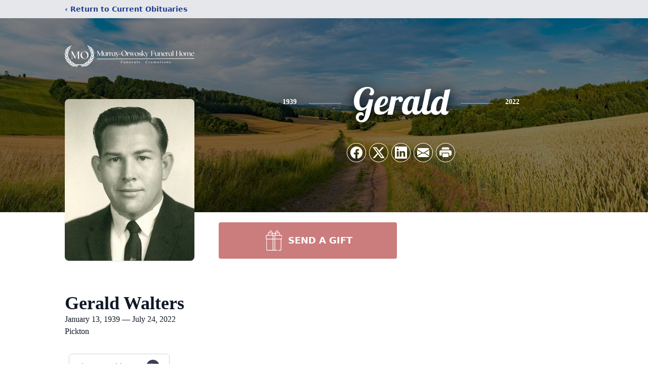

--- FILE ---
content_type: text/html; charset=utf-8
request_url: https://www.google.com/recaptcha/enterprise/anchor?ar=1&k=6LdBOfkfAAAAAMbXfKlkyYLKCjHl7Qjz7YMuspuj&co=aHR0cHM6Ly93d3cubXVycmF5b3J3b3NreS5jb206NDQz&hl=en&type=image&v=7gg7H51Q-naNfhmCP3_R47ho&theme=light&size=invisible&badge=bottomright&anchor-ms=20000&execute-ms=15000&cb=15fbm5lhjvlr
body_size: 48276
content:
<!DOCTYPE HTML><html dir="ltr" lang="en"><head><meta http-equiv="Content-Type" content="text/html; charset=UTF-8">
<meta http-equiv="X-UA-Compatible" content="IE=edge">
<title>reCAPTCHA</title>
<style type="text/css">
/* cyrillic-ext */
@font-face {
  font-family: 'Roboto';
  font-style: normal;
  font-weight: 400;
  font-stretch: 100%;
  src: url(//fonts.gstatic.com/s/roboto/v48/KFO7CnqEu92Fr1ME7kSn66aGLdTylUAMa3GUBHMdazTgWw.woff2) format('woff2');
  unicode-range: U+0460-052F, U+1C80-1C8A, U+20B4, U+2DE0-2DFF, U+A640-A69F, U+FE2E-FE2F;
}
/* cyrillic */
@font-face {
  font-family: 'Roboto';
  font-style: normal;
  font-weight: 400;
  font-stretch: 100%;
  src: url(//fonts.gstatic.com/s/roboto/v48/KFO7CnqEu92Fr1ME7kSn66aGLdTylUAMa3iUBHMdazTgWw.woff2) format('woff2');
  unicode-range: U+0301, U+0400-045F, U+0490-0491, U+04B0-04B1, U+2116;
}
/* greek-ext */
@font-face {
  font-family: 'Roboto';
  font-style: normal;
  font-weight: 400;
  font-stretch: 100%;
  src: url(//fonts.gstatic.com/s/roboto/v48/KFO7CnqEu92Fr1ME7kSn66aGLdTylUAMa3CUBHMdazTgWw.woff2) format('woff2');
  unicode-range: U+1F00-1FFF;
}
/* greek */
@font-face {
  font-family: 'Roboto';
  font-style: normal;
  font-weight: 400;
  font-stretch: 100%;
  src: url(//fonts.gstatic.com/s/roboto/v48/KFO7CnqEu92Fr1ME7kSn66aGLdTylUAMa3-UBHMdazTgWw.woff2) format('woff2');
  unicode-range: U+0370-0377, U+037A-037F, U+0384-038A, U+038C, U+038E-03A1, U+03A3-03FF;
}
/* math */
@font-face {
  font-family: 'Roboto';
  font-style: normal;
  font-weight: 400;
  font-stretch: 100%;
  src: url(//fonts.gstatic.com/s/roboto/v48/KFO7CnqEu92Fr1ME7kSn66aGLdTylUAMawCUBHMdazTgWw.woff2) format('woff2');
  unicode-range: U+0302-0303, U+0305, U+0307-0308, U+0310, U+0312, U+0315, U+031A, U+0326-0327, U+032C, U+032F-0330, U+0332-0333, U+0338, U+033A, U+0346, U+034D, U+0391-03A1, U+03A3-03A9, U+03B1-03C9, U+03D1, U+03D5-03D6, U+03F0-03F1, U+03F4-03F5, U+2016-2017, U+2034-2038, U+203C, U+2040, U+2043, U+2047, U+2050, U+2057, U+205F, U+2070-2071, U+2074-208E, U+2090-209C, U+20D0-20DC, U+20E1, U+20E5-20EF, U+2100-2112, U+2114-2115, U+2117-2121, U+2123-214F, U+2190, U+2192, U+2194-21AE, U+21B0-21E5, U+21F1-21F2, U+21F4-2211, U+2213-2214, U+2216-22FF, U+2308-230B, U+2310, U+2319, U+231C-2321, U+2336-237A, U+237C, U+2395, U+239B-23B7, U+23D0, U+23DC-23E1, U+2474-2475, U+25AF, U+25B3, U+25B7, U+25BD, U+25C1, U+25CA, U+25CC, U+25FB, U+266D-266F, U+27C0-27FF, U+2900-2AFF, U+2B0E-2B11, U+2B30-2B4C, U+2BFE, U+3030, U+FF5B, U+FF5D, U+1D400-1D7FF, U+1EE00-1EEFF;
}
/* symbols */
@font-face {
  font-family: 'Roboto';
  font-style: normal;
  font-weight: 400;
  font-stretch: 100%;
  src: url(//fonts.gstatic.com/s/roboto/v48/KFO7CnqEu92Fr1ME7kSn66aGLdTylUAMaxKUBHMdazTgWw.woff2) format('woff2');
  unicode-range: U+0001-000C, U+000E-001F, U+007F-009F, U+20DD-20E0, U+20E2-20E4, U+2150-218F, U+2190, U+2192, U+2194-2199, U+21AF, U+21E6-21F0, U+21F3, U+2218-2219, U+2299, U+22C4-22C6, U+2300-243F, U+2440-244A, U+2460-24FF, U+25A0-27BF, U+2800-28FF, U+2921-2922, U+2981, U+29BF, U+29EB, U+2B00-2BFF, U+4DC0-4DFF, U+FFF9-FFFB, U+10140-1018E, U+10190-1019C, U+101A0, U+101D0-101FD, U+102E0-102FB, U+10E60-10E7E, U+1D2C0-1D2D3, U+1D2E0-1D37F, U+1F000-1F0FF, U+1F100-1F1AD, U+1F1E6-1F1FF, U+1F30D-1F30F, U+1F315, U+1F31C, U+1F31E, U+1F320-1F32C, U+1F336, U+1F378, U+1F37D, U+1F382, U+1F393-1F39F, U+1F3A7-1F3A8, U+1F3AC-1F3AF, U+1F3C2, U+1F3C4-1F3C6, U+1F3CA-1F3CE, U+1F3D4-1F3E0, U+1F3ED, U+1F3F1-1F3F3, U+1F3F5-1F3F7, U+1F408, U+1F415, U+1F41F, U+1F426, U+1F43F, U+1F441-1F442, U+1F444, U+1F446-1F449, U+1F44C-1F44E, U+1F453, U+1F46A, U+1F47D, U+1F4A3, U+1F4B0, U+1F4B3, U+1F4B9, U+1F4BB, U+1F4BF, U+1F4C8-1F4CB, U+1F4D6, U+1F4DA, U+1F4DF, U+1F4E3-1F4E6, U+1F4EA-1F4ED, U+1F4F7, U+1F4F9-1F4FB, U+1F4FD-1F4FE, U+1F503, U+1F507-1F50B, U+1F50D, U+1F512-1F513, U+1F53E-1F54A, U+1F54F-1F5FA, U+1F610, U+1F650-1F67F, U+1F687, U+1F68D, U+1F691, U+1F694, U+1F698, U+1F6AD, U+1F6B2, U+1F6B9-1F6BA, U+1F6BC, U+1F6C6-1F6CF, U+1F6D3-1F6D7, U+1F6E0-1F6EA, U+1F6F0-1F6F3, U+1F6F7-1F6FC, U+1F700-1F7FF, U+1F800-1F80B, U+1F810-1F847, U+1F850-1F859, U+1F860-1F887, U+1F890-1F8AD, U+1F8B0-1F8BB, U+1F8C0-1F8C1, U+1F900-1F90B, U+1F93B, U+1F946, U+1F984, U+1F996, U+1F9E9, U+1FA00-1FA6F, U+1FA70-1FA7C, U+1FA80-1FA89, U+1FA8F-1FAC6, U+1FACE-1FADC, U+1FADF-1FAE9, U+1FAF0-1FAF8, U+1FB00-1FBFF;
}
/* vietnamese */
@font-face {
  font-family: 'Roboto';
  font-style: normal;
  font-weight: 400;
  font-stretch: 100%;
  src: url(//fonts.gstatic.com/s/roboto/v48/KFO7CnqEu92Fr1ME7kSn66aGLdTylUAMa3OUBHMdazTgWw.woff2) format('woff2');
  unicode-range: U+0102-0103, U+0110-0111, U+0128-0129, U+0168-0169, U+01A0-01A1, U+01AF-01B0, U+0300-0301, U+0303-0304, U+0308-0309, U+0323, U+0329, U+1EA0-1EF9, U+20AB;
}
/* latin-ext */
@font-face {
  font-family: 'Roboto';
  font-style: normal;
  font-weight: 400;
  font-stretch: 100%;
  src: url(//fonts.gstatic.com/s/roboto/v48/KFO7CnqEu92Fr1ME7kSn66aGLdTylUAMa3KUBHMdazTgWw.woff2) format('woff2');
  unicode-range: U+0100-02BA, U+02BD-02C5, U+02C7-02CC, U+02CE-02D7, U+02DD-02FF, U+0304, U+0308, U+0329, U+1D00-1DBF, U+1E00-1E9F, U+1EF2-1EFF, U+2020, U+20A0-20AB, U+20AD-20C0, U+2113, U+2C60-2C7F, U+A720-A7FF;
}
/* latin */
@font-face {
  font-family: 'Roboto';
  font-style: normal;
  font-weight: 400;
  font-stretch: 100%;
  src: url(//fonts.gstatic.com/s/roboto/v48/KFO7CnqEu92Fr1ME7kSn66aGLdTylUAMa3yUBHMdazQ.woff2) format('woff2');
  unicode-range: U+0000-00FF, U+0131, U+0152-0153, U+02BB-02BC, U+02C6, U+02DA, U+02DC, U+0304, U+0308, U+0329, U+2000-206F, U+20AC, U+2122, U+2191, U+2193, U+2212, U+2215, U+FEFF, U+FFFD;
}
/* cyrillic-ext */
@font-face {
  font-family: 'Roboto';
  font-style: normal;
  font-weight: 500;
  font-stretch: 100%;
  src: url(//fonts.gstatic.com/s/roboto/v48/KFO7CnqEu92Fr1ME7kSn66aGLdTylUAMa3GUBHMdazTgWw.woff2) format('woff2');
  unicode-range: U+0460-052F, U+1C80-1C8A, U+20B4, U+2DE0-2DFF, U+A640-A69F, U+FE2E-FE2F;
}
/* cyrillic */
@font-face {
  font-family: 'Roboto';
  font-style: normal;
  font-weight: 500;
  font-stretch: 100%;
  src: url(//fonts.gstatic.com/s/roboto/v48/KFO7CnqEu92Fr1ME7kSn66aGLdTylUAMa3iUBHMdazTgWw.woff2) format('woff2');
  unicode-range: U+0301, U+0400-045F, U+0490-0491, U+04B0-04B1, U+2116;
}
/* greek-ext */
@font-face {
  font-family: 'Roboto';
  font-style: normal;
  font-weight: 500;
  font-stretch: 100%;
  src: url(//fonts.gstatic.com/s/roboto/v48/KFO7CnqEu92Fr1ME7kSn66aGLdTylUAMa3CUBHMdazTgWw.woff2) format('woff2');
  unicode-range: U+1F00-1FFF;
}
/* greek */
@font-face {
  font-family: 'Roboto';
  font-style: normal;
  font-weight: 500;
  font-stretch: 100%;
  src: url(//fonts.gstatic.com/s/roboto/v48/KFO7CnqEu92Fr1ME7kSn66aGLdTylUAMa3-UBHMdazTgWw.woff2) format('woff2');
  unicode-range: U+0370-0377, U+037A-037F, U+0384-038A, U+038C, U+038E-03A1, U+03A3-03FF;
}
/* math */
@font-face {
  font-family: 'Roboto';
  font-style: normal;
  font-weight: 500;
  font-stretch: 100%;
  src: url(//fonts.gstatic.com/s/roboto/v48/KFO7CnqEu92Fr1ME7kSn66aGLdTylUAMawCUBHMdazTgWw.woff2) format('woff2');
  unicode-range: U+0302-0303, U+0305, U+0307-0308, U+0310, U+0312, U+0315, U+031A, U+0326-0327, U+032C, U+032F-0330, U+0332-0333, U+0338, U+033A, U+0346, U+034D, U+0391-03A1, U+03A3-03A9, U+03B1-03C9, U+03D1, U+03D5-03D6, U+03F0-03F1, U+03F4-03F5, U+2016-2017, U+2034-2038, U+203C, U+2040, U+2043, U+2047, U+2050, U+2057, U+205F, U+2070-2071, U+2074-208E, U+2090-209C, U+20D0-20DC, U+20E1, U+20E5-20EF, U+2100-2112, U+2114-2115, U+2117-2121, U+2123-214F, U+2190, U+2192, U+2194-21AE, U+21B0-21E5, U+21F1-21F2, U+21F4-2211, U+2213-2214, U+2216-22FF, U+2308-230B, U+2310, U+2319, U+231C-2321, U+2336-237A, U+237C, U+2395, U+239B-23B7, U+23D0, U+23DC-23E1, U+2474-2475, U+25AF, U+25B3, U+25B7, U+25BD, U+25C1, U+25CA, U+25CC, U+25FB, U+266D-266F, U+27C0-27FF, U+2900-2AFF, U+2B0E-2B11, U+2B30-2B4C, U+2BFE, U+3030, U+FF5B, U+FF5D, U+1D400-1D7FF, U+1EE00-1EEFF;
}
/* symbols */
@font-face {
  font-family: 'Roboto';
  font-style: normal;
  font-weight: 500;
  font-stretch: 100%;
  src: url(//fonts.gstatic.com/s/roboto/v48/KFO7CnqEu92Fr1ME7kSn66aGLdTylUAMaxKUBHMdazTgWw.woff2) format('woff2');
  unicode-range: U+0001-000C, U+000E-001F, U+007F-009F, U+20DD-20E0, U+20E2-20E4, U+2150-218F, U+2190, U+2192, U+2194-2199, U+21AF, U+21E6-21F0, U+21F3, U+2218-2219, U+2299, U+22C4-22C6, U+2300-243F, U+2440-244A, U+2460-24FF, U+25A0-27BF, U+2800-28FF, U+2921-2922, U+2981, U+29BF, U+29EB, U+2B00-2BFF, U+4DC0-4DFF, U+FFF9-FFFB, U+10140-1018E, U+10190-1019C, U+101A0, U+101D0-101FD, U+102E0-102FB, U+10E60-10E7E, U+1D2C0-1D2D3, U+1D2E0-1D37F, U+1F000-1F0FF, U+1F100-1F1AD, U+1F1E6-1F1FF, U+1F30D-1F30F, U+1F315, U+1F31C, U+1F31E, U+1F320-1F32C, U+1F336, U+1F378, U+1F37D, U+1F382, U+1F393-1F39F, U+1F3A7-1F3A8, U+1F3AC-1F3AF, U+1F3C2, U+1F3C4-1F3C6, U+1F3CA-1F3CE, U+1F3D4-1F3E0, U+1F3ED, U+1F3F1-1F3F3, U+1F3F5-1F3F7, U+1F408, U+1F415, U+1F41F, U+1F426, U+1F43F, U+1F441-1F442, U+1F444, U+1F446-1F449, U+1F44C-1F44E, U+1F453, U+1F46A, U+1F47D, U+1F4A3, U+1F4B0, U+1F4B3, U+1F4B9, U+1F4BB, U+1F4BF, U+1F4C8-1F4CB, U+1F4D6, U+1F4DA, U+1F4DF, U+1F4E3-1F4E6, U+1F4EA-1F4ED, U+1F4F7, U+1F4F9-1F4FB, U+1F4FD-1F4FE, U+1F503, U+1F507-1F50B, U+1F50D, U+1F512-1F513, U+1F53E-1F54A, U+1F54F-1F5FA, U+1F610, U+1F650-1F67F, U+1F687, U+1F68D, U+1F691, U+1F694, U+1F698, U+1F6AD, U+1F6B2, U+1F6B9-1F6BA, U+1F6BC, U+1F6C6-1F6CF, U+1F6D3-1F6D7, U+1F6E0-1F6EA, U+1F6F0-1F6F3, U+1F6F7-1F6FC, U+1F700-1F7FF, U+1F800-1F80B, U+1F810-1F847, U+1F850-1F859, U+1F860-1F887, U+1F890-1F8AD, U+1F8B0-1F8BB, U+1F8C0-1F8C1, U+1F900-1F90B, U+1F93B, U+1F946, U+1F984, U+1F996, U+1F9E9, U+1FA00-1FA6F, U+1FA70-1FA7C, U+1FA80-1FA89, U+1FA8F-1FAC6, U+1FACE-1FADC, U+1FADF-1FAE9, U+1FAF0-1FAF8, U+1FB00-1FBFF;
}
/* vietnamese */
@font-face {
  font-family: 'Roboto';
  font-style: normal;
  font-weight: 500;
  font-stretch: 100%;
  src: url(//fonts.gstatic.com/s/roboto/v48/KFO7CnqEu92Fr1ME7kSn66aGLdTylUAMa3OUBHMdazTgWw.woff2) format('woff2');
  unicode-range: U+0102-0103, U+0110-0111, U+0128-0129, U+0168-0169, U+01A0-01A1, U+01AF-01B0, U+0300-0301, U+0303-0304, U+0308-0309, U+0323, U+0329, U+1EA0-1EF9, U+20AB;
}
/* latin-ext */
@font-face {
  font-family: 'Roboto';
  font-style: normal;
  font-weight: 500;
  font-stretch: 100%;
  src: url(//fonts.gstatic.com/s/roboto/v48/KFO7CnqEu92Fr1ME7kSn66aGLdTylUAMa3KUBHMdazTgWw.woff2) format('woff2');
  unicode-range: U+0100-02BA, U+02BD-02C5, U+02C7-02CC, U+02CE-02D7, U+02DD-02FF, U+0304, U+0308, U+0329, U+1D00-1DBF, U+1E00-1E9F, U+1EF2-1EFF, U+2020, U+20A0-20AB, U+20AD-20C0, U+2113, U+2C60-2C7F, U+A720-A7FF;
}
/* latin */
@font-face {
  font-family: 'Roboto';
  font-style: normal;
  font-weight: 500;
  font-stretch: 100%;
  src: url(//fonts.gstatic.com/s/roboto/v48/KFO7CnqEu92Fr1ME7kSn66aGLdTylUAMa3yUBHMdazQ.woff2) format('woff2');
  unicode-range: U+0000-00FF, U+0131, U+0152-0153, U+02BB-02BC, U+02C6, U+02DA, U+02DC, U+0304, U+0308, U+0329, U+2000-206F, U+20AC, U+2122, U+2191, U+2193, U+2212, U+2215, U+FEFF, U+FFFD;
}
/* cyrillic-ext */
@font-face {
  font-family: 'Roboto';
  font-style: normal;
  font-weight: 900;
  font-stretch: 100%;
  src: url(//fonts.gstatic.com/s/roboto/v48/KFO7CnqEu92Fr1ME7kSn66aGLdTylUAMa3GUBHMdazTgWw.woff2) format('woff2');
  unicode-range: U+0460-052F, U+1C80-1C8A, U+20B4, U+2DE0-2DFF, U+A640-A69F, U+FE2E-FE2F;
}
/* cyrillic */
@font-face {
  font-family: 'Roboto';
  font-style: normal;
  font-weight: 900;
  font-stretch: 100%;
  src: url(//fonts.gstatic.com/s/roboto/v48/KFO7CnqEu92Fr1ME7kSn66aGLdTylUAMa3iUBHMdazTgWw.woff2) format('woff2');
  unicode-range: U+0301, U+0400-045F, U+0490-0491, U+04B0-04B1, U+2116;
}
/* greek-ext */
@font-face {
  font-family: 'Roboto';
  font-style: normal;
  font-weight: 900;
  font-stretch: 100%;
  src: url(//fonts.gstatic.com/s/roboto/v48/KFO7CnqEu92Fr1ME7kSn66aGLdTylUAMa3CUBHMdazTgWw.woff2) format('woff2');
  unicode-range: U+1F00-1FFF;
}
/* greek */
@font-face {
  font-family: 'Roboto';
  font-style: normal;
  font-weight: 900;
  font-stretch: 100%;
  src: url(//fonts.gstatic.com/s/roboto/v48/KFO7CnqEu92Fr1ME7kSn66aGLdTylUAMa3-UBHMdazTgWw.woff2) format('woff2');
  unicode-range: U+0370-0377, U+037A-037F, U+0384-038A, U+038C, U+038E-03A1, U+03A3-03FF;
}
/* math */
@font-face {
  font-family: 'Roboto';
  font-style: normal;
  font-weight: 900;
  font-stretch: 100%;
  src: url(//fonts.gstatic.com/s/roboto/v48/KFO7CnqEu92Fr1ME7kSn66aGLdTylUAMawCUBHMdazTgWw.woff2) format('woff2');
  unicode-range: U+0302-0303, U+0305, U+0307-0308, U+0310, U+0312, U+0315, U+031A, U+0326-0327, U+032C, U+032F-0330, U+0332-0333, U+0338, U+033A, U+0346, U+034D, U+0391-03A1, U+03A3-03A9, U+03B1-03C9, U+03D1, U+03D5-03D6, U+03F0-03F1, U+03F4-03F5, U+2016-2017, U+2034-2038, U+203C, U+2040, U+2043, U+2047, U+2050, U+2057, U+205F, U+2070-2071, U+2074-208E, U+2090-209C, U+20D0-20DC, U+20E1, U+20E5-20EF, U+2100-2112, U+2114-2115, U+2117-2121, U+2123-214F, U+2190, U+2192, U+2194-21AE, U+21B0-21E5, U+21F1-21F2, U+21F4-2211, U+2213-2214, U+2216-22FF, U+2308-230B, U+2310, U+2319, U+231C-2321, U+2336-237A, U+237C, U+2395, U+239B-23B7, U+23D0, U+23DC-23E1, U+2474-2475, U+25AF, U+25B3, U+25B7, U+25BD, U+25C1, U+25CA, U+25CC, U+25FB, U+266D-266F, U+27C0-27FF, U+2900-2AFF, U+2B0E-2B11, U+2B30-2B4C, U+2BFE, U+3030, U+FF5B, U+FF5D, U+1D400-1D7FF, U+1EE00-1EEFF;
}
/* symbols */
@font-face {
  font-family: 'Roboto';
  font-style: normal;
  font-weight: 900;
  font-stretch: 100%;
  src: url(//fonts.gstatic.com/s/roboto/v48/KFO7CnqEu92Fr1ME7kSn66aGLdTylUAMaxKUBHMdazTgWw.woff2) format('woff2');
  unicode-range: U+0001-000C, U+000E-001F, U+007F-009F, U+20DD-20E0, U+20E2-20E4, U+2150-218F, U+2190, U+2192, U+2194-2199, U+21AF, U+21E6-21F0, U+21F3, U+2218-2219, U+2299, U+22C4-22C6, U+2300-243F, U+2440-244A, U+2460-24FF, U+25A0-27BF, U+2800-28FF, U+2921-2922, U+2981, U+29BF, U+29EB, U+2B00-2BFF, U+4DC0-4DFF, U+FFF9-FFFB, U+10140-1018E, U+10190-1019C, U+101A0, U+101D0-101FD, U+102E0-102FB, U+10E60-10E7E, U+1D2C0-1D2D3, U+1D2E0-1D37F, U+1F000-1F0FF, U+1F100-1F1AD, U+1F1E6-1F1FF, U+1F30D-1F30F, U+1F315, U+1F31C, U+1F31E, U+1F320-1F32C, U+1F336, U+1F378, U+1F37D, U+1F382, U+1F393-1F39F, U+1F3A7-1F3A8, U+1F3AC-1F3AF, U+1F3C2, U+1F3C4-1F3C6, U+1F3CA-1F3CE, U+1F3D4-1F3E0, U+1F3ED, U+1F3F1-1F3F3, U+1F3F5-1F3F7, U+1F408, U+1F415, U+1F41F, U+1F426, U+1F43F, U+1F441-1F442, U+1F444, U+1F446-1F449, U+1F44C-1F44E, U+1F453, U+1F46A, U+1F47D, U+1F4A3, U+1F4B0, U+1F4B3, U+1F4B9, U+1F4BB, U+1F4BF, U+1F4C8-1F4CB, U+1F4D6, U+1F4DA, U+1F4DF, U+1F4E3-1F4E6, U+1F4EA-1F4ED, U+1F4F7, U+1F4F9-1F4FB, U+1F4FD-1F4FE, U+1F503, U+1F507-1F50B, U+1F50D, U+1F512-1F513, U+1F53E-1F54A, U+1F54F-1F5FA, U+1F610, U+1F650-1F67F, U+1F687, U+1F68D, U+1F691, U+1F694, U+1F698, U+1F6AD, U+1F6B2, U+1F6B9-1F6BA, U+1F6BC, U+1F6C6-1F6CF, U+1F6D3-1F6D7, U+1F6E0-1F6EA, U+1F6F0-1F6F3, U+1F6F7-1F6FC, U+1F700-1F7FF, U+1F800-1F80B, U+1F810-1F847, U+1F850-1F859, U+1F860-1F887, U+1F890-1F8AD, U+1F8B0-1F8BB, U+1F8C0-1F8C1, U+1F900-1F90B, U+1F93B, U+1F946, U+1F984, U+1F996, U+1F9E9, U+1FA00-1FA6F, U+1FA70-1FA7C, U+1FA80-1FA89, U+1FA8F-1FAC6, U+1FACE-1FADC, U+1FADF-1FAE9, U+1FAF0-1FAF8, U+1FB00-1FBFF;
}
/* vietnamese */
@font-face {
  font-family: 'Roboto';
  font-style: normal;
  font-weight: 900;
  font-stretch: 100%;
  src: url(//fonts.gstatic.com/s/roboto/v48/KFO7CnqEu92Fr1ME7kSn66aGLdTylUAMa3OUBHMdazTgWw.woff2) format('woff2');
  unicode-range: U+0102-0103, U+0110-0111, U+0128-0129, U+0168-0169, U+01A0-01A1, U+01AF-01B0, U+0300-0301, U+0303-0304, U+0308-0309, U+0323, U+0329, U+1EA0-1EF9, U+20AB;
}
/* latin-ext */
@font-face {
  font-family: 'Roboto';
  font-style: normal;
  font-weight: 900;
  font-stretch: 100%;
  src: url(//fonts.gstatic.com/s/roboto/v48/KFO7CnqEu92Fr1ME7kSn66aGLdTylUAMa3KUBHMdazTgWw.woff2) format('woff2');
  unicode-range: U+0100-02BA, U+02BD-02C5, U+02C7-02CC, U+02CE-02D7, U+02DD-02FF, U+0304, U+0308, U+0329, U+1D00-1DBF, U+1E00-1E9F, U+1EF2-1EFF, U+2020, U+20A0-20AB, U+20AD-20C0, U+2113, U+2C60-2C7F, U+A720-A7FF;
}
/* latin */
@font-face {
  font-family: 'Roboto';
  font-style: normal;
  font-weight: 900;
  font-stretch: 100%;
  src: url(//fonts.gstatic.com/s/roboto/v48/KFO7CnqEu92Fr1ME7kSn66aGLdTylUAMa3yUBHMdazQ.woff2) format('woff2');
  unicode-range: U+0000-00FF, U+0131, U+0152-0153, U+02BB-02BC, U+02C6, U+02DA, U+02DC, U+0304, U+0308, U+0329, U+2000-206F, U+20AC, U+2122, U+2191, U+2193, U+2212, U+2215, U+FEFF, U+FFFD;
}

</style>
<link rel="stylesheet" type="text/css" href="https://www.gstatic.com/recaptcha/releases/7gg7H51Q-naNfhmCP3_R47ho/styles__ltr.css">
<script nonce="BcMuoIPXK562o8ZJXUjy1A" type="text/javascript">window['__recaptcha_api'] = 'https://www.google.com/recaptcha/enterprise/';</script>
<script type="text/javascript" src="https://www.gstatic.com/recaptcha/releases/7gg7H51Q-naNfhmCP3_R47ho/recaptcha__en.js" nonce="BcMuoIPXK562o8ZJXUjy1A">
      
    </script></head>
<body><div id="rc-anchor-alert" class="rc-anchor-alert"></div>
<input type="hidden" id="recaptcha-token" value="[base64]">
<script type="text/javascript" nonce="BcMuoIPXK562o8ZJXUjy1A">
      recaptcha.anchor.Main.init("[\x22ainput\x22,[\x22bgdata\x22,\x22\x22,\[base64]/[base64]/[base64]/[base64]/[base64]/[base64]/[base64]/[base64]/[base64]/[base64]\\u003d\x22,\[base64]\\u003d\\u003d\x22,\x22wrN4H8Khwp/CrhMcWsOvw7EzwqTDqwbCmsO/LcKlE8OmE0/DsSfCiMOKw7zCmQQwecOuw7jCl8O2LmXDusOrwqopwpjDlsOEAsOSw6jCqcKtwqXCrMOow57Cq8OHZsO4w6/Dr01cIkHCmsKpw5TDosOwCyY1FcK1ZkxnwpUww6rDsMO8wrPCo3bCn1IDw7xPM8KaKMOQQMKLwoYAw7bDsVIaw7lMw53ClMKvw6oQw5xbwqbDkcKbWjg1wo5zPMKTRMOvdMO/UjTDnTMTSsOxwonCnsO9wr0ewpwYwrBrwrF+wrUrVUfDhiBZUinCscKKw5EjHMOXwroGw5PCozbCtQlbw4nCuMOAwrk7w4c6CsOMwpsyD1NHdsKhSBzDiDLCp8OmwpdKwp1kwo/Ck0jCsi0UTkAtCMO/w63CpMOswr1Nc28Uw5s8DBLDiVYfa3Egw6Ncw4ceNsK2MMK5P3jCvcKzQcOVDMKOcGjDiXN/LRYHwr9MwqIQCUcuBk0Cw6vCicOHK8OAw4LDjsOLfsKmwp7CiTwiUsK8wrQpwrtsZkzDvWLCh8KQwr7CkMKiwrvDvU1cw4vDrX95w4YvQmtTbsK3e8KzAMO3wovCn8K7wqHCgcK7AV48w5R9F8Ohwo/CvWk3YsOHRcOzUsO4worChsOmw6PDrm0TWcKsP8KYeHkCwprCocO2JcKVZsKvbVsMw7DCugsDOAYIwqbChxzDrcK+w5DDlXzCuMOSKTXCisK8HMKCwoXCqFhSUcK9I8OgeMKhGsObw5LCgF/CgcK0YnUwwqpzC8O9L20TPcKjM8O1w4nDp8Kmw4HCucOyF8KQbChBw6jCgcKzw6hswpLDl3LCgsOcwovCt1nCqS7DtFwSw7/Cr0V7w7PCsRzDpEJ7wqfDtVPDnMOYXl/CncO3wpJja8K5MUorEsKWw4R9w53DuMKJw5jCgTYRb8O0w5rDlcKJwqxAwroxVMK+SVXDr1XDksKXwp/CuMK6wpZVwrLDoG/CsB7CiMK+w5BoVHFITVvCln7CuDnCscKpwqTDk8ORDsODVMOzwpkzK8KLwoBhw7FlwpBMwrh6K8Oyw6rCkjHCq8K9cWcmNcKFwobDgQdNwpNeW8KTEsOLbyzCkUJMMEPCjCR/w4YmUcKuA8K1w5zDqX3CoSjDpMKrTcOPwrDCtVDCgkzCoEHCjSpKLsKmwr/CjAgVwqFPw4LCrUdQI0wqFDIBwpzDsxzDr8OHWhrCqcOeSD9WwqItwo9Kwp9wwr/DlkwZw4PDvgHCj8OtJFvCoAQTwqjChBQbJ1TChxEwYMOweEbCkEc7w4rDusKMwpgDZWHCq0MbG8KwC8O/wrLDohTCqGfDv8O4VMKww57ChcOrw55vBQ/DvMKOWsKxw6JlNMONw7MswqrCi8KnEMKPw5Uzw7Elb8O7ZFDCo8OSwo9Tw5zCmMK0w6nDl8O4ExXDjsK5BQvCtW/Cg1bChMKdw7UyasOjRnhPDjN4N3cZw4PCsQs8w7LDulzDg8Oiwo87w77Cq343DRnDqGEUTmbDrgkYw6spBjXClsO9wozCnRl+w5JJw4bDhMKOwqfCoVfCvcOIwrUqwpTCicOlSsK7LD8gw44rK8KzccOOWzhPKsKMwqfCnSHDsnxsw7ZkAcKnwrDDpMOyw6x/dsOfw43DnFLCtUo4dkY8w5FfIm3CksKTw70fEGhtcHcowrlvwq89IcKkOAEFwoIEw45EYBDDnsOSwqRpw7/DrmNFbcOlen4/csOQw6PDlsOWPcKxLMOVesKKw60+AnB+wqJyenfCgz7Ct8KUw4gFwrEMw7g6P1jCgsKydyosw4vDrMK8w4MewqHDpsO/[base64]/[base64]/PQfCti/[base64]/CtcOJw7jCrC7DvsOdwppaO8KNBVBSNMOnKV3Dj1w4S8OLNsKiw6w/[base64]/ChcOIwqxsMMKWOMOEPG9/fsKnWsKDH8Kiw6pIE8OQwoLDn8ORUV7DoFnDqMKsFMKmwo0bw4jDicO9w73DvMKFC2/Dh8OfAn7DnMKZw53Cj8OHXGLCpMKOVMKgwrY2wrfCn8KnRCLCpn1+e8KawoDDvDTCuHpSZH/Dr8OUX1TClkHCocOOIQI6OUPDtSXClsKXdSrDnH/DksOacMO2w7USw7bDpcOSwqJ/w7XDqVFDwrzDoiTCqwLCpsOpw4IBaw/[base64]/bG/Doy5DR8KbwrbDm8K5w402cn1cwpQAWyTChyxDw4lew69cwo7CtnfDpMOrwprDmXPDi3diwqbCkMKiP8OMNXrDp8Knw5sjwo/Ci0UjeMKQF8Kfwqs8w4l7wqFuPMOgQX05w77DgcK+w43DjVTDmMO8w6U8w7gyW1sowpgSElNMWMKlwr/CgHfCosOUBcKqwrJbwoXCgkF6wrbClcKFw5gddMO0bcKWw6F1w6DDgcOxH8KYI1Uzw7Rzw4jCqcOvAMOKwrnCmMKtwpDCoyIBJcOcw6gjYThDw7zCtg/DlmTCssKldGrCuSjCvcO4ECt+VR8NUMKHw7ZXwpdRLibCpmBPw6HCqCgTwozCpA7Cs8O9fQAcwpw2Ty0aw4lvcMKud8KYw6dgVsOrATjCk2pXP0TDosKXLcKMFgkIaB/DmcOpGX7CtHLCgXPDjEwAwpbCvsOkPsO3wo3Dr8OVw5HCg0J7w6rDqiPDpjXDnCFXwp5+w6rDusOQw67DkMOZbcO9w6PDhcO4w6HDugMnNSfCscKAF8Opwo0mJ3NZw60QVGzDpMKbw6/DosOSagfDhWDCgV7CosK7w70kET7CgcKWw6oAwofDvWElK8K7w4IVMhbDp0dHwq3Cn8OGOMKqbcKjw4UBYcOFw5PDisKrw5BGb8OMw47DpiBEZcKJwpjCtmbCmMOKcVxNKMOXI8Ojw7B5LMOUwqE1XCdgw70Xw5otw6/CgVvDqsOCLGcFwowcw69ew5wfw6VoP8KqSsK5asOfwot+w5M0wrnDtk9WwpZTw5nClSfCjho/[base64]/CoChRZMKCQmjDkcOKYQHCqALDo8K9EMK6wod/Bn3CkDvCu2pOw4vDln7DoMOgwq8uIA9rYiBNKEQvMsOkwoR8UDXDrMOhw5nClcOGw6TCjDjDksKJw5DCscKCw5EsPVLDgzVbw67Du8OaU8K/[base64]/w7/[base64]/w6zCkhR8w6RsVsOkDAl8fMOmS8Khw6rCjV/DpVR4MzbCgMKuQ3tCRFt+w4TCnMOPEcOtw5Qtw6kwNVRUVcKAZcKOw6LDscKiNcKGwr0yw7PDvwrDqcOcw67DnmYow7gdw5rDisK8dW0RAMONIcKgaMKFwpFkw5I0ISnCmlkGVsKTwq0awrLDjXbCiyLDqybCl8O1wpXCsMOVOgkdSsKQw6XDosODwozCvcKuBj/Ci1/ChMKsfsKfwoUiwqfDgsKcw51Fw65wJCoJw6rDj8OgUsOKwp5AwrbDnCTCqw3DqcO3w6fDqMOffsKXwo01wqnClsKkwoB2w4HDnyfDohzCqFNLwrPCnHTDr2VocsOwHcOVw44Ow5jDkMO/E8K6V0UuR8ODw7XCq8K9w6rDsMOCw4vCq8OiZsKeEB7Dk1fDtcKjw6/CicO/[base64]/DhsOpKcOcB8Oif8KOwrzCnkfDj8Oiw6dKw4NPwrnCiyHCvB9pE8Oiw5/[base64]/[base64]/wprDlm3DjyLCg8KEB0TDusKUYBjCgMKVOCo2CDdrDGtvNETDmRJNwpdjwrASKMOOdMKzwqTDkR5rM8O6HTjCk8KawrXDhcOFwoTDkcKqwo7CsV/[base64]/MsKRw7vCg8KZPcOIJsOiwr0iw77Cp3FYwp5zwp9FNsOBw6rCsMOrMlvCjsOCwqFlPsOdw6fCpsKOKcOWwqt+bTXDjEk/w7/CpBLDrsOXIcOqPQR5w4vCiAUMwq1HasKTN1HDi8Knw709wqHChsK2csO/w500N8K3J8OUw6U3w6JBwqPCgcONwrsHw4TCsMKJw6vDrcOdG8Ozw4gQQV1udcKgVFfCv3/[base64]/DsWnDu8Oyw7bCiEAJw4PCgELDgMO+w6xQFcKMOMO+w73CrEB+DsKDw4UVFcOfw40RwrU/P1Btw73Cv8OawqEfa8O6w6DCmxFBHcOMw6gVKsK2wp9sB8O6wrnCs2vCh8O5X8OZNAHDvj4Nw6rCqWfDrUIKw4JiDCVrbH5+w4ZTeg9dwrPDmg0PLsOATsK4EiNSPAPDicK7wqZWwpnDjmEdwoLCpytwNMKORsKiclLCnUXDhMKaQ8KuwpzDpcKCIcKle8K/LhMTw65xwrPCuCRQKcKgwq8twprCoMKSFXDCkcOEwqpfBnvChn5VwpfCgnHDqsKgecOyVcORL8OhPgXChUciFsKpYsOiwrrDmXopM8OBwo0yGQfCmsOAwq/DgsOsMHBswpjCgEDDuSURw6MGw7RBwr/[base64]/CkMK2wpZDwowjwrLDocKsw5siwoxNwrbDg8Ksw5/CmGDDk8KrKy9GJndowpRCwpheX8KJw4bDkFwkEgvDhcKjwpRowp4OTMKZw4ttd3DCvg95wo4ywrbCtnDDhQMRw4vDo3rDgjDDusOYw6YBaiUCw7Y+L8KCeMOaw6XCjhHDoDXDjCDCjcOqw6nDgcOJYMODBcKsw78xw4xADmJiTcO/[base64]/DvMOWwo7DuTTCoMKwYMO8dWAcG0LDnTLCq8KbU8KjDMKBfGUxUjpAw7gbw53ChcKPKsKtK8K/w6RzfT90wq1+fzHDpAhZbVLCiTvCjsO4w4HDq8O5woVcC1PDj8Kkw7zDqyMnwpEnSMKuw4LDjyXCly9RCcOfw7khJWckHcOGHsKaHRXDhw3ChDo5w5LCnV5hw6fDlhxWw6jDjBgGVhsRLiDCicKWKjFrVsKkcAtEwqVaKDAFYF1zMyY6w6XDvsKMwp/Dp1zCrhtLwpY6w43CqEfCpMKYw5RrBnQiBsODw4bDomVqw4XChsKdSF/DnMOyEcKUw7cowqDDil8qfh0TI2PCt0xxDcOPwossw6ZpwqFmwoHCmsO+w6x+fWgSAsKAw4xQf8KZIcO4BgDCvG8Xw5LCl3fDqsKzck3Dm8OgwqbChlA9w5DCrcOETcOwwo3Cp08aCD3CocKXw4bDpcKvNAtxYhgdM8Kuw6bCt8KLwqHChhDCuHbDjMOFw4/[base64]/[base64]/Cq8KSNcOfZlxcM8OtAcOeOGfDkw5iwrJswoMiQsK8w4rCkcKGwoTCqMOPw41bwoxnw5rCmkHCk8OEwrvCjx3Cp8OnwqEIf8KjST/ClMKNOMKybsK6wo/CvDDCosKdasKPDVUrw6vCqcKTw5EBXMK9w5TCtRzDvMKQOMOXw5Iowq7Cj8KYwoPDhic+w5F7w6XDh8OOZ8KuwrjCucO9VsKbaVRmw7lGwo9RwqDDlTjDsMOZKTFJw6/[base64]/CoMOUTMKTcWHCpx7Dh8OyLibCkSXDpcKMbMKyMkwpS3ByDGvCpcK2w5Mtwot8Hw9gw5rCoMKrw5LDi8KSw4TCiwkNPcOLGSnDuRBLw6/Dj8OHCMOtw6XDuBPDocKQw7dhOcK3w7TDtsOBfjUJXcKKw7vCjHstS3lAw4PDpMKrw4snXzLCgMK/w6HDvsKPwqvCgGwZw7ViwqzDlhHDsMOVR3FJPHAVw7hheMKxw5coQlnDhcKpwq3DgXseGcKsBsKBw5Ynw6ZyCMKQDB3DpyYJO8Okw5VbwrU7bmUiwrMqbE/CginDncKQw71gC8K7Vh3DvsKow6vCjgPCu8Oaw4XCusO/acOUD2zCisKOw5bCjEgHSmnDkUTDmTrDmMK4eHhwX8KZH8OQNmgtDBoCw49vPyfCvmxXJ3NQIsOVWxjClsOGwpnDuSoFFcOiSSPDvRzDtcKZGEIFwrNQMUHClXsOw7bDnBDDhsKPWC7Ci8Ovw54aMMKuC8K4REPClDEswq/Dh13CgcKsw73DgMKKEWtEwpB8w541C8KcLcOYwpvCs3Vzw4TDqTMXwoDDmUPCvnwiwo0eQMOQSMK4wrE9LkvDoDEcccKQA2zCisK+w4xEwpZRw5Mnwo7CiMK1w6XCp3fDo215PsOWYHhsXRHDtXxfwrDCpzXCrcORQUcpw4smLkJbw6/[base64]/CqsKJSkHDn8OaTsOzw7pVTSA6Uh/DgsOuHQDDm3g9cm51fVnCgm/Ds8OyQsO9O8OTaHjDumrCkTnDs3AfwqgwZ8OlS8OOwpTCsk8aRVjCmcK3ZxFFwrVDwrQbwqgNSA9zwpcFagjCpQ/CtFILwp/CuMKIw4JEw77DrsOyOnQtWsKmeMOjwoFBT8O+w7puC2cfw4DCrgQBa8O+c8KCPsO3wqENQMKtw5HDuggMAy4FW8O7McK2w74TbnjDu0kGA8K9wqHCjH/ChCVxwqnDvirCtsOIw4vDqhALXlhIT8KIw7wKKcK2wr3CqsO6wpfDiD8Tw69qbnJ9BMKJw7/CpnEvX8K+wr7DjnhZHHzCvzcOYsOTOcKrbQPDhcOwXcKawrkwwqHDvgLDozdePSVDCnjDqMOrEE/[base64]/CuMOiw6XDtMK8IB7CvMOzTMKewqPDrTHDoMKGTcKpI3xwblg0CMKewqDCv3bCocOUIsOGw5jCnDTDp8OVwqsXwrIFw55GEcKhKQ7DqcKAwrnCocKcw7IQw5k6JQHCh2IfYsOjwrzCsCbDoMO6bcOiRcKkw7tew4PDsC/Dk1xYYcKkb8OACVVfG8KoWcOWwr4eOMO9CHLDgMK/w5zDuMKcTUjDvQsgRcKDA3XDu8Ohw686w51NIA8HY8O+C8Ouw6nCqcOtw6jClcOcw7/[base64]/DpsOGw7XCpElVw77CtsK4P8OvEcKSw7jDkcO/ccK0LhQ2GzHDiRlyw4kGwpjCng7CvW3DqsOkw7DDkzzCscOVQgPDvDhBwqt9MsOMKkLDn1/Cr1cTGcO6EyvCrwp3w5XCiwM3w4HCiifDhHg2wqpkdiYHwp4/wqhjGA/[base64]/[base64]/Dr3rDp8OMwqzCvVghfsKZwqh8wr4VwptjwoMTwpxVwotTL39rR8KXQ8K0wrJEeMKtwrnCqMKnw6XDp8KgDsKwPUfDgsKcRiFZLMO4ZzXDrcKkPcOoHwZcAsOjL0AhwpnDjTggXMKDw78vw73CgcKXwovCsMKrw4PCpxHCm0LCiMK2JSM8SzUCw4/Cl0DDpk7CqCvCqMKIw5kHw5kZw6V4Z0ZzWR/[base64]/CiT07w7PChMOlIMO5woBDw7E7woLCvT4OPA/Do23CrMKrw63Cj0bDrHs3cSETE8K3wrZvwoPDosOrwpDDvlXCvAoLwpU5RMK/wrjDisKYw4zCqV8awpdXEMK2wqHDhMO+biFiw4MKC8KxcMKnw7h7RwTDsx0xw6XCscObdksRLWDCm8K8VsKMwpXDmsOkIsK9w6Y5M8O5eyzCqGPDssKIa8Kyw53ChMK2wp1pWngsw6hWU27Dj8O0wr5TIzLDgCrCscKjwqFmWC41w7XCuxkXwpI+PB/[base64]/DsDLCm3taCcKgw7LCoB7Cv8O6K8K+DcKgw7E4w7hII2d6C1PDtsOOETHDgsOSw5DChcOxGBEpVMKNw7oEwovCsxpVfycTwrouw70HAXpIesOhwqRbBS7DkWTCqXpGwpTDjsOCwrw1w5jClVFOw5TDv8O+f8OgNXEiTVYvw7TDqhbDmUdeXQ/[base64]/CsDcSwr9KU0jDu8KHF8Omd8OawqMIwpzClxJ8w4HCp8KQZ8OvKi/DusKFw6Z6bynCucKpAU5awrFMXMOAw6Ybw6zDmAXChSjCjhjDpsOGBMKawqXDgg3DvMKsw6vDo3p5NcKYHcOnw6XChFDDq8KLS8KCw7/ChsK0f1Blw4rDlyTDkDfCrXEnX8KgVW5zIcKUw7zCpMKiQk3CpQPDjRPCqsK+wqV3wpcmXsOlw43Dq8ONw5cawoF1LcO4KWBIwqg3aGzDgcOUTsODw6fCk2wmGwbDhinDvcKUw5LCkMOVwrfCsgcqw5zCi2rDksO3wqFWwpbDsgdgZ8KpKsKew5/CpMOZcgXCmHl3w6nDpsOvw7JZwp/DvH/Dv8OzRBNEBDcsTjMiacKww7zCon93NcOMw4MTXcOHNRDDssO1woDCrcOjwopqJGUMCXwQQTZnC8Omw4wPVzTDj8KCVsOtw6wxI3LDmCHDiFXCh8Kcw5PDqh08SmAAw79lIQzDsF1Ow50gHsKUw6vDsGLCg8OXw6pDwrvCscK0bMKsfkrClcOYw4zDhcO2d8O/[base64]/DrkHDuMOcQlTClsOjX00LwpYRw5LDu8KNR3rCgMORKDkGV8KdFS3CgUbDjcOAHT7Cvhk3VMKJwqDCh8KnR8OXw4HCtllKwrxswpVUEjzDlMOaLcKwwqhAPkZXDDRqJMKyKiNleH/DvR91GhxzwqjCsinCqsK4w5nDmMOsw7IlOynCqsK4w5g1YgbDlsOBcg11w4ooQ3tbGMOcw7rDkMKDw71gw7lwQw/CvnBVH8Kkw49Ja8Kww5gDwrZ9RMKDwqgzPyoWw55uSsKNw4piwpHChMKgAEDClcKqSDl4w6EGw5McXw/DrcKIOwbDtFs0GihtczJNw5FObn7CqzHDp8KJUA1XU8OuJ8K2w6QkB1PClizCsXgTwrU3TFfDt8OuwrDCvBrDlMOSQ8OAw6wGFCdeOxLDiTVDwrnDosKIHjjDvMK9NQpiH8KEw7HDs8KCw4nCrTjClMOqdXrCh8Kkw7k2wq/CthPChcOIKsOnw48gAGwaw5fClBhRSEXDgBsYbDU4w5stwrvDt8Ocw60UMj1jNyw8wrHDgkfDsWs3NsKaPynDgsOxNDrDqhXDjMKCRzxXdMKaw7jDrGQ3wrLCusO/dcOGw5fCjMO6w5tkw4XDt8KhSg3DoWZiwoDCucONw5FEIgrDgcOkJMKCw7dBO8Oqw4nCkcOUw6jCmcOLNMO/wrrDvcOcZxxJF1FDAEAEwoM4TBQwQCJ3VcOmG8O4aEzDl8OPLzIUw6zDvjzDo8KwG8OwUsK7wonCjjgbRXRiw65mIMKew40yC8O/w7HDsUrCo3Y/w7bDjEN+w7JoDSFDw5LCgMOHMmjCqsKOFsOhXsKqc8OYw4PCqnvDjcOhOMOgLxjDiizCncOHw6PCqAtNT8OXwoR9GnNDIH3Cm0YEWMKXw4lZwpkIQU/Ck2LCvTM8wpdLw7fDmsOMwp7DgsO/IyNFwqkadsKBb1USDSrCiWNhcQtTwqEOZkJ8CWVWWHVnKTARw4g8CnrCrMOuTcOHwrnDtFLDncO7BsK7XXB8wpvDhMK/XV8pwp8zd8K3w4TCrSnDqsKkWwnCpcKXw5vCqMObw705wobCpMOfVCo/[base64]/CmMOcwqjDlUtPUn3CoMO0w6PCi8OdwrHCijVIwqvDucOwwp1Nw5QPw6I7HV0Nw6jDjMKoKSDCpMO2HBHCkF/[base64]/Cvl13SsOJw4gvXV7Cq8Ode8OuecKka8KLO8Ocw6/[base64]/wq/Dog1+w6UjasKhRA7DgEpTw4A7PmNIw77Crxl0YMKhLMO7csK1KcKlSFrCj1HDmMKaLcKrJBfCjGnDm8K3N8OOw4BNQ8KsdMKJw5XCmMO5wp4NQ8OpwrrDrw3CvcO+wqvDtcOTOmwZFxvDmWbDvCoHHcKhMDXDhsKXwqgfFA8uwrPChsKMJi/CkGEAwrbDj0odKMKXeMOdw6ZmwqN7aSw2wqfCoA/ChMK7CkAUel8iGXnCtsOJRSXDlxHDmlp4ZsOpw5LCo8KKGBR4wpIIwr3CjRgcZmbCnkgGwp1RwoV8UG0hOcO+woXCjMK7wrpFw5zDhcKCeSPCksOuwrJ3w4fCoTTCnsKcOkPCmMOrw41xw7gewo/[base64]/[base64]/[base64]/AHXCr8OtGcKWamhSwpfCqRcGesOfSA9EwrfDiMOSV1HCu8Kvw5pHEsK/SsOnwqZjw7FdY8OuwoMzHwVhUR0vXkfCscO1CsKvMEXCq8KRLcKeY28DwoHCvcOybMO0QSDDrMOow58lU8KZw79yw4MgDzVLKsKxAhrDvl/[base64]/DkFzDtcODw6zDuMOQwpfCqg7DuF/DrMOLwoN0PcKaw50awq3Cn0xJwo5+XyvDonDDmsKIw6MJAWHCiAXCg8KCUWbDlXo4K3MMwokmCcK4w4XCgsOqe8OANSlcJSh7wplCw5LDpMOjdgNBAMOqw70VwrJ8UE1WJ2/DosOOFiMrLTXDg8OPw53CiQrCu8OXQjJ9WBHDg8OzDwjCn8Onw57CjzfDrjEOecKRw4lTw6bDuSIqwoLDh04rCcOvw5ZZw41qw65aH8KiMMKGHMK3P8KKwoUFwqUew5AOXsOYPcOoE8O/w4PCqsKxw5nDkANTw6/DnhcqHcOMe8KbacKuT8O3IxhYd8Opw5LDpcONwp3CgcKZSWhqSsKIeiJJw6PDmsKRwp7DmsK7HcO6Pjp7UCModWB8V8O5T8KZw5rCm8KowrsEw77DpsO/w71VY8OKKMOrIcOPw7ACw7nCjsO4wpLDrsOkwqMhHVDDoHjCv8ORcVfClsK4wpHDr2PDp1bCt8O0wodBC8OafsOGw7nCpwbDr0tnwqTDvcK3bcO0w4bDkMOVw7lkNMKjw4/CrsKTLsK2woNpa8KSe1/DjMKgw6jCkDkGw5vDi8KNeV3DnHrDvMK7w7hlw50qHsK3w4k8WMOsYzPCoMKeGw/[base64]/[base64]/ChAs7w5JzXAfCiMOMw7DCsMKfwrxqNT8Aw5wzwovDvsOOwpMtw7Y6wqbCumoAwqpEw5VWw7Q+w65Cwr/CgMKKQTXCtEFow61Bawlkwp7Cp8OOHcOqEGLDtsK8c8Kcwr7DgsOhEMK0w4bCoMOrwqwiw7NOLsK8w6o1wqlRIlUHZitRLcKrTnvCvsKHR8OqR8Kew485wrRpERt0U8O3wo3CjH0eJcKBw6PCgMOCwqfCmyYNwq/Cu2pNwrlkw6JuwqnCvMOxw7QFTMKcBRYNZhHCtRtLw7RLPQFLw5nCiMK3w7PDoV8ww67ChMKXIxnDhsKkw4XDn8OPwpHCm0zDssK/XsOlP8KBwrTCkcOjw4TCn8O2worCvcK/[base64]/Cu39ZKGkjM2jCiFlTTAbDtxbDnERmw4nDvGlfw6rDrMKPFz8WwrXCrsKqwoJEw6Ftw6tWV8O6wqPCiQ3DhFjCgiVNw7PDiVzDosKLwqc+woEZVcK6wovCssOLwq1tw51Yw7nDnwrCrDpCWT/CsMOFw4PCvcKQOcOcwr7DmFPDr8OLRMK7MGAnw5TCi8OWZVIoMMKffSwFw646w7kcw4ELCcOJKXzDssKQw7AQFcK6UGhtw7d6wpnCuz8VfsO9BnvCr8KAB3vCnsOIFBJSwr9Cw4MQe8Kvw6XCpsOzOsOScCw1w4LDtsO3w4gnDsKiwoEnw5/DjiBUXMOZV3bDj8OvQzvDgnPCm2nCocKvwpnChsKwCzXCicO2K1YQwpQ5UjF7w6JZQGXCmxjDkR4wccO0fcKKw5bDs27Dm8Oxw6vDs3bDrH/Dsn/Cp8KdwodvwqY6HUoNCMKPworCrQXCssOWwpnCg2ZUE2VhVybDqGZUw4TDkgZjwpFEJF7CmsKYw4zDncOsYUPCv0nCusK6FMO+H3YowoLDhsOLwobCvl83A8O4AsODwpjDnk7CiD/DjUXChTrCiwFTIsKYC3pWNxIwwr5OUcOQw7YracKyajMeTnfDuCrCocKQDAnCnyQeN8K1BGPDhcOJKSzDhcOkTcOdBA4gwq3DjsOEYnXCmMOPcQfDvUE7wpFpwr11wpQowqsBwrMNSFzDvF/[base64]/DnsKpw5Vzwq19Oi3DqlDCn3nDuk/Ck1x8wq4VXhwLPCZ/w64MAMOSwqHDj0PDvcOaLGPDvgTCjCHCv2B7Qlogahc0w6BXUMK2WcOkwp0GL2nDsMOnw4HDr0bChcOKdxQSMDfDusOOwpkVw7hswrzDpn5ocsKkEMKTRHnCqnwdwonDkcOSw4Urwr1hJMODw48Dw6UdwpE9bcKyw7/DgMKFPsOyB0nCoDUgwpvCggbCq8K9w4UXWsKnw53CnCkZRFTDiRR+DGrDoV42w5/Cm8Ozwq9HZAhNMMOlwoHDncOTT8Kyw45fwo4oZMOrwqsJUcKFUkw1MjBEwpLDrcOwwpfCqMOaExQuwo8HaMKZYyzDk2/CncKwwpoXT1QQwolsw5YqDcOBFcObw7YpWlZ6QxPCr8OIBsOgWMKxMMOcw4whwrkHwr3DicKnw5AvfErCscKOwowfBWfCvMOjw4/ClsO7w6RcwrpRfwzDqQ3CpRXDlMOfw43CoCUeasKUwrLDoXRIFzHCuwA1w75tFMK7AW9rZy/DpElhw5JPwrvCuQnDl3EwwogYCGLCtjjCrMOOwrRgR1TDoMK+wqXCncOXw5A1WcOfYhPDi8ORPyJ9w6U1eRtzScOuK8KQF0HDpzElemzCslRKw5ALPT/[base64]/CiyXDqzwaRsOKenkFwrgTa8K9KMK9w5nClzZPw65uw6bCmXDCvkfDhMOALXjDuCPCrXd+wrU1WnLDlMK3woAcGsOtw4PDl3rClGnChTlfesORVMOBVMOUGQYCAz9swrEswo7DiBUqM8OJwr/DssK2wpE3VcOCGcK3w64ew7tmE8KbwozDmhTDqmHCgMKHc03DrcOOT8KhwrbDtWoSHCbDkSrCr8KQw5YjOMKIA8KwwrAyw5tZMwnCr8OiCcOccB1CwqfDgnJHwqd8fF/DnhlEw7whwoZRw55WRyLCkXXCssOlw6nDp8OIw6TDthvDmcONwrIew7R3w7k1YMKRacOXUMKWXQvCscOlw4rDpxDCsMKAwqQgw4nCq3DDnMKPwqPDq8OVwo/ClMO/dMONAcO3Qm4wwrYdw5xHK1DChGjCg33Cj8O6w4IYSMO2Tmw2wqsbDcOnGAkiw6zCmcKHw7vCsMKow5MBacOjwrrDpyrDpcO9fMKzCBnCvcOqcRrDrcKgw79Hwo/CtsOTwpxLEgTCkcKgbDwswprCuRBYw4jDtSRafV8Hw45PwphXacKrCSvDmlfCnsOjw4rCjj8PwqfDjMOJw4PClMOhXMOHQGLCn8KcwoDCg8Oqw5hQwpHCoisEVnZww5/[base64]/[base64]/CqsOjI3/CncKHFMKQc8KiwotPWcK7SFQzw7fDqmzDsj8Yw7M/GwcMw5dvwobCpn/DmTd8JEd7w7fDh8Ocw7c7wpEXbMKGwqF9w4/CscOSwq/ChRDDpsO2wrXChkAuaTTCkcO7wqRaasKqwr9aw4fCpndtw7trFVxMNsOaw6oPwoPCpsKSw7JPbMKpAcOyasKlEklPwoonw5jClMOdw5fCt0PDoGhkeyQYw6XCiQVMw4EIPsOewpctf8OwBEN4ZV8vccOkwqTCkhIYJsKPw5N6RMOVGsK/wo7DnFgvw5HCqcOAwpJvw4kAfsOowonCgSjCiMKOw5fDtsOWUsKQdhrDgQfComHDksKBwr7CrMOxw4F5wqU2w4LDukDCo8OTw7bChVLDgMKSDmgHwrNNw6l6UcK4wpgQJsKZw7HDrwjDjGDCiRgDw45MwrrCvRDDmcKpSMOVwo/Cu8Kww7IEBxTDlRVPwoF6wqFowoVzw4ZuAcK2AzfCmMO+w6LCsMKJZmdTwrl9TGpEwpbDuVfCkiUsWMOKVwDDqG7CkMOIwrbCrFJQw7fCocKPw7kHYcK+wpLDhxPDn1vDsjUWwpHDmTzDsGAMD8OFEcKmwpTDu3/[base64]/[base64]/Cux3Cs3jDtBnCpMOowpsSwqlTwpTCpsOeasOoVyvCu8KWwogAw4lJw7xlw4Bvw44mwrhiw5QFCWNYw7sMAG8eQXXDskYbw6fCisKgw4DCh8K2csO2CsKrw4Vrwo5ga0bCiTs9E3obwrjDjAgew4fDqsKzw784ZC9Dw47CmsK9V3nCgsKQG8K/ESrDs1ogBTTDj8OXXUMnfcKzLXTDiMKqLMORSg3DsUsHw5bDgsOVOsOHwovDlirCs8KsbEXCqhRBw5dww5New59WasOpX10HVgkcw50EcjrDrsOCH8ObwrnCgsK2wphXOzLDlF/DgwN5YQ3DosOAMsK3wpQyVcKDMMKORsKTwqwySgE/LAfDicK9w70vw7/CscOLwoAzwoFkw4dJNsK0w416dcKmw5cdJT/[base64]/CtUEIwoPCrg10c1rDi0nDnyDCs8KIwq3DocO0LHbDhj3Cl8OfBwMQw47DhkwBwq08eMOlEsO+YktxwqMbIcKCU0RAwq57woPCnsKjFsOaIA/CsxbDilnDoXTCgsOpwq/Dr8KGwqZ6RsKEOAp4O2ErMxbCtWzCiTPDi27Dr2QYLsOoH8ObwoTCjx/Cs3zDgsOAGVrDl8O2OMKawqTCmcKOUMOZTsKKw6EYYmJpw5PCiVvCtsKCwqPDjTvCtiXDu3AbwrLCrMOTwoI/QsKiw5HDqTvDoMOfHDzDlMOow6MkazBRH8KAI04xw5dJP8OPwqTCssODCsKdwo/DpsKvwprCpEhgwpBhwrUBw6fCgMKnSizDgwXCvcKXamAaw59ow5QgCMKQcyEUwqPDvsOYwqQYAywDfcO3GMO/[base64]/[base64]/LsO4wrVWw6I1UcOBw5s6w6IIw67CkEvDjsKywoFfPBsyw51PHF7DvVrClwhfEiQ6w7RrPzNTwp0/[base64]/ChUrDklrCjMK5PXQawrQwWQTCkg3ChCTCicOrBXFMw4bCvlLCssObwqTDhMKULD03XsOvwq/CrDnDhcKaKVp4w78jwoPDm1XDhgh5EsOaw6bCqMO4ZG/Dh8K6bAbDtsOrbyDCocOJa3zCs0MqH8KdQcO5wp/[base64]/CucKaSsOww4dfwpbCnXfCqwBTGjLCgMK/woVrCmDDpVbCkMKvJ3TDvAdLJBrCrX3Ch8OLw69jYh5EF8Kqw4XClkdnwoHClMOQw6Ucwo5aw44FwrYjasKEwrbCl8Ofw4AoETlbUMKQcFvCjMK+U8KFw7k1w4YKw61JGWkCwqfCscOmw5TDg20Ow79Swpl5w6cNw5fClHvCuSzDkcK3VAfCpMO3cH/CncO4MC/[base64]/DlsOPw65/IsKAwovDlMKBw5JrIMKndcKkGHHComLCjMKKwqcye8O5MsKxwrcYKsKfw4rCp1k0w4HDsxvDg1RcNnx3wpQMOcKZw53DogzDnMKLwonDjgAZB8Ofc8KEFXDDiw/[base64]/ClzHDryvCox9iPsKcATILwpNtwqnDhcKcw4nDnsKbFDlJw5rDuiYSw79RWh1yVDrCmzzCkWTCl8O2wpI/w4TDs8KEw6BMPxM5csOEw4DCjSTDmVzCpcOWG8OfwpDCh1DCvcK5O8Krw7QWWD4eZMOJw4EWMVXDlcOYFcKSw6jCpHcvegPCqx8JwrxKw67Dg1nCiTYzwr3DlsKYw6YlwqzCo0oUI8KxX0IGwr1XKcK2WAfCjcKGfi/DmVt7wrlXRMK7BsOmw4N+VMKtTHfDi0gKwr4zwpMtTSp3D8KKd8KfwqdDUMKyWMKhSGslw67DvCPDg8KNwrJCL0EJNExFw4LDsMKrwpXCoMOXCXrDmVQye8OQwpUfIcOmw6HCvw8Lw7TCrcKvOyNdwosfW8OqC8KQwphMA1/Dt3xhcMOSHU7Cp8KpHMKPbgvDnzXDlMOBZhErw5VfwrvCqTLChzDCrynCmsOzwqDCr8KEGMOzw7RABcORw4MPwrtGQMOrCwnCjV0pwpzDqsODwrDDsUXDnk/CrgYebcOkfcO5OknCksKew4dRw7l7fB7Cv33CjcKWw6rDs8K0wqbDocKMwpDChnfDiWM2KjLCpzdnw4/[base64]/DvwJdR8K9wp57d3YULMOewr9HSBhkwpJ7wrlhwovCv8Kvw4tNwrJ2w67CgXlRVMOkwqbDjMKXw5bCilXCvsKhKxYKw5kmB8KJw5xICHvCskjCp3gOwqLDswjDt1DCqsKMQ8KLw6N1wqnDkE7Ctj3Cv8K5OyDDusKya8KZw4/Dt0JtOlPCq8OZeH3ClXZnw7zDjMK3SWXCh8Ohwp1awootJMK3CMKtfVPCqFXCjzclw4JaflnDusKPwpXCucOAw6fCmMO3wpopwrBIwqbCu8KTwrXDhcOpw44OwoLDhknChUcnw4/[base64]\\u003d\x22],null,[\x22conf\x22,null,\x226LdBOfkfAAAAAMbXfKlkyYLKCjHl7Qjz7YMuspuj\x22,0,null,null,null,1,[21,125,63,73,95,87,41,43,42,83,102,105,109,121],[-1442069,738],0,null,null,null,null,0,null,0,null,700,1,null,0,\[base64]/tzcYADoGZWF6dTZkEg4Iiv2INxgAOgVNZklJNBoZCAMSFR0U8JfjNw7/vqUGGcSdCRmc4owCGQ\\u003d\\u003d\x22,0,1,null,null,1,null,0,0],\x22https://www.murrayorwosky.com:443\x22,null,[3,1,1],null,null,null,1,3600,[\x22https://www.google.com/intl/en/policies/privacy/\x22,\x22https://www.google.com/intl/en/policies/terms/\x22],\x226aga2fpJ3wT2a9sUNB6LbUg8Et+Rm0zCRdWXBs3xL08\\u003d\x22,1,0,null,1,1765861807756,0,0,[246,181,145],null,[61,95,30,188],\x22RC-y9PlQnPvlrqFYA\x22,null,null,null,null,null,\x220dAFcWeA7bmjSnounGXfJACZ9EtSQp08tLU5nlkZMqaloVcyx_WXGE3n6mkFJPOHjQjJdWo2fv6CDiml2rxtjmA27pNgTDRDxUlQ\x22,1765944607950]");
    </script></body></html>